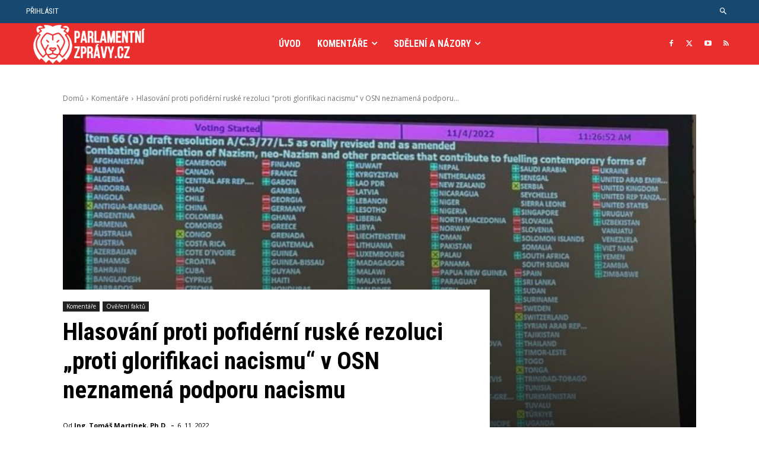

--- FILE ---
content_type: text/html; charset=UTF-8
request_url: https://www.parlamentnizpravy.cz/wp-admin/admin-ajax.php?td_theme_name=Newspaper&v=12.7.4
body_size: -126
content:
{"2861":2481}

--- FILE ---
content_type: text/html; charset=utf-8
request_url: https://www.google.com/recaptcha/api2/aframe
body_size: 264
content:
<!DOCTYPE HTML><html><head><meta http-equiv="content-type" content="text/html; charset=UTF-8"></head><body><script nonce="mwrlCblf3RE7w0wkRSW5Cw">/** Anti-fraud and anti-abuse applications only. See google.com/recaptcha */ try{var clients={'sodar':'https://pagead2.googlesyndication.com/pagead/sodar?'};window.addEventListener("message",function(a){try{if(a.source===window.parent){var b=JSON.parse(a.data);var c=clients[b['id']];if(c){var d=document.createElement('img');d.src=c+b['params']+'&rc='+(localStorage.getItem("rc::a")?sessionStorage.getItem("rc::b"):"");window.document.body.appendChild(d);sessionStorage.setItem("rc::e",parseInt(sessionStorage.getItem("rc::e")||0)+1);localStorage.setItem("rc::h",'1769269209264');}}}catch(b){}});window.parent.postMessage("_grecaptcha_ready", "*");}catch(b){}</script></body></html>